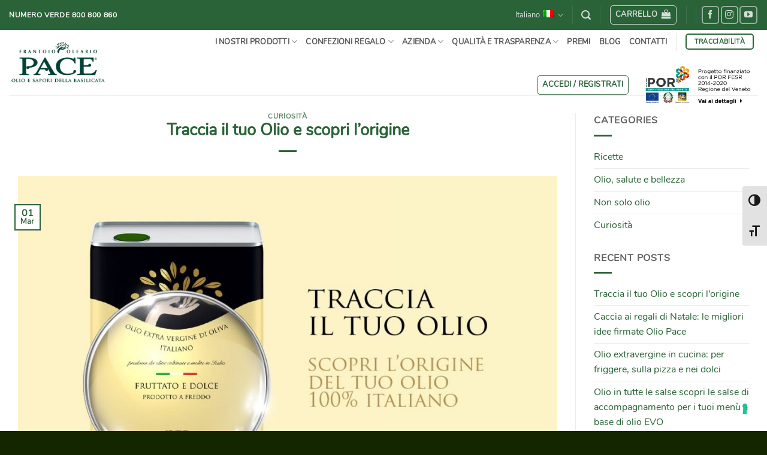

--- FILE ---
content_type: text/html; charset=UTF-8
request_url: https://oliopace.it/traccia-il-tuo-olio-e-scopri-lorigine/
body_size: 20301
content:
<!DOCTYPE html><html lang="it-IT" class="loading-site no-js"><head><meta charset="UTF-8"><link rel="profile" href="http://gmpg.org/xfn/11"><link rel="pingback" href="https://oliopace.it/xmlrpc.php"><style>html{visibility:hidden}</style><link rel="preload" as="style" onload="setTimeout(function(){document.querySelector('html').style.visibility='visible';}, 1);this.onload=null;this.rel='stylesheet'" href="https://oliopace.it/wp-content/cache/fastcache/css/f8c5430250ed8fecb625b69d6156439d.css"><meta name="robots" content="index, follow, max-image-preview:large, max-snippet:-1, max-video-preview:-1"><meta name="viewport" content="width=device-width, initial-scale=1"><title>Traccia il tuo Olio e scopri l'origine - OLIO PACE tracciabilità</title><link rel="canonical" href="https://oliopace.it/traccia-il-tuo-olio-e-scopri-lorigine/"><meta property="og:locale" content="it_IT"><meta property="og:type" content="article"><meta property="og:title" content="Traccia il tuo Olio e scopri l'origine - OLIO PACE tracciabilità"><meta property="og:description" content="Vuoi sapere da dove viene il tuo Olio? Quali caratteristiche ha e come è stato prodotto e controllato? Scansiona il QRCode presente in etichetta  Cercalo sulla retro-etichetta della bottiglia o vicino al tappo della lattina Oppure  Accedi al sito oliopace.it e vai nella sezione tracciabilità; Inserisci il numero di lotto presente sulla tua lattina o [...]"><meta property="og:url" content="https://oliopace.it/traccia-il-tuo-olio-e-scopri-lorigine/"><meta property="og:site_name" content="OLIO PACE"><meta property="article:publisher" content="https://www.facebook.com/frantoiopace"><meta property="article:published_time" content="2023-03-01T13:21:13+00:00"><meta property="article:modified_time" content="2023-03-01T13:22:45+00:00"><meta property="og:image" content="https://oliopace.it/wp-content/uploads/tracciabilita-mail.jpg"><meta property="og:image:width" content="1200"><meta property="og:image:height" content="900"><meta property="og:image:type" content="image/jpeg"><meta name="author" content="adminpace"><meta name="twitter:card" content="summary_large_image"><meta name="twitter:label1" content="Scritto da"><meta name="twitter:data1" content="adminpace"><meta name="twitter:label2" content="Tempo di lettura stimato"><meta name="twitter:data2" content="1 minuto"> <script type="application/ld+json" class="yoast-schema-graph">{"@context":"https://schema.org","@graph":[{"@type":"Article","@id":"https://oliopace.it/traccia-il-tuo-olio-e-scopri-lorigine/#article","isPartOf":{"@id":"https://oliopace.it/traccia-il-tuo-olio-e-scopri-lorigine/"},"author":{"name":"adminpace","@id":"https://oliopace.it/#/schema/person/576a9b212e60cdf116cf0b5f94fe4e8a"},"headline":"Traccia il tuo Olio e scopri l’origine","datePublished":"2023-03-01T13:21:13+00:00","dateModified":"2023-03-01T13:22:45+00:00","mainEntityOfPage":{"@id":"https://oliopace.it/traccia-il-tuo-olio-e-scopri-lorigine/"},"wordCount":120,"publisher":{"@id":"https://oliopace.it/#organization"},"image":{"@id":"https://oliopace.it/traccia-il-tuo-olio-e-scopri-lorigine/#primaryimage"},"thumbnailUrl":"https://oliopace.it/wp-content/uploads/tracciabilita-mail.jpg","articleSection":["Curiosità"],"inLanguage":"it-IT"},{"@type":"WebPage","@id":"https://oliopace.it/traccia-il-tuo-olio-e-scopri-lorigine/","url":"https://oliopace.it/traccia-il-tuo-olio-e-scopri-lorigine/","name":"Traccia il tuo Olio e scopri l'origine - OLIO PACE tracciabilità","isPartOf":{"@id":"https://oliopace.it/#website"},"primaryImageOfPage":{"@id":"https://oliopace.it/traccia-il-tuo-olio-e-scopri-lorigine/#primaryimage"},"image":{"@id":"https://oliopace.it/traccia-il-tuo-olio-e-scopri-lorigine/#primaryimage"},"thumbnailUrl":"https://oliopace.it/wp-content/uploads/tracciabilita-mail.jpg","datePublished":"2023-03-01T13:21:13+00:00","dateModified":"2023-03-01T13:22:45+00:00","inLanguage":"it-IT","potentialAction":[{"@type":"ReadAction","target":["https://oliopace.it/traccia-il-tuo-olio-e-scopri-lorigine/"]}]},{"@type":"ImageObject","inLanguage":"it-IT","@id":"https://oliopace.it/traccia-il-tuo-olio-e-scopri-lorigine/#primaryimage","url":"https://oliopace.it/wp-content/uploads/tracciabilita-mail.jpg","contentUrl":"https://oliopace.it/wp-content/uploads/tracciabilita-mail.jpg","width":1200,"height":900},{"@type":"WebSite","@id":"https://oliopace.it/#website","url":"https://oliopace.it/","name":"OLIO PACE","description":"Olio e sapori della Basilicata","publisher":{"@id":"https://oliopace.it/#organization"},"potentialAction":[{"@type":"SearchAction","target":{"@type":"EntryPoint","urlTemplate":"https://oliopace.it/?s={search_term_string}"},"query-input":{"@type":"PropertyValueSpecification","valueRequired":true,"valueName":"search_term_string"}}],"inLanguage":"it-IT"},{"@type":"Organization","@id":"https://oliopace.it/#organization","name":"OLIO PACE - olio e sapori della Basilicata","url":"https://oliopace.it/","logo":{"@type":"ImageObject","inLanguage":"it-IT","@id":"https://oliopace.it/#/schema/logo/image/","url":"https://oliopace.it/wp-content/uploads/pace_logo01.png","contentUrl":"https://oliopace.it/wp-content/uploads/pace_logo01.png","width":800,"height":369,"caption":"OLIO PACE - olio e sapori della Basilicata"},"image":{"@id":"https://oliopace.it/#/schema/logo/image/"},"sameAs":["https://www.facebook.com/frantoiopace"]},{"@type":"Person","@id":"https://oliopace.it/#/schema/person/576a9b212e60cdf116cf0b5f94fe4e8a","name":"adminpace","image":{"@type":"ImageObject","inLanguage":"it-IT","@id":"https://oliopace.it/#/schema/person/image/","url":"https://secure.gravatar.com/avatar/e13e646d1c74db86c6001c9f35b15316398255bae567a26d115102a891e16caf?s=96&d=mm&r=g","contentUrl":"https://secure.gravatar.com/avatar/e13e646d1c74db86c6001c9f35b15316398255bae567a26d115102a891e16caf?s=96&d=mm&r=g","caption":"adminpace"},"url":"https://oliopace.it/author/adminpace/"}]}</script><link rel="dns-prefetch" href="//cdn.iubenda.com"><link rel="dns-prefetch" href="//fd.cleantalk.org"><link rel="dns-prefetch" href="//capi-automation.s3.us-east-2.amazonaws.com"><link rel="dns-prefetch" href="//www.googletagmanager.com"><link rel="prefetch" href="https://oliopace.it/wp-content/themes/flatsome/assets/js/flatsome.js?ver=e2eddd6c228105dac048"><link rel="prefetch" href="https://oliopace.it/wp-content/themes/flatsome/assets/js/chunk.slider.js?ver=3.20.4"><link rel="prefetch" href="https://oliopace.it/wp-content/themes/flatsome/assets/js/chunk.popups.js?ver=3.20.4"><link rel="prefetch" href="https://oliopace.it/wp-content/themes/flatsome/assets/js/chunk.tooltips.js?ver=3.20.4"><link rel="prefetch" href="https://oliopace.it/wp-content/themes/flatsome/assets/js/woocommerce.js?ver=1c9be63d628ff7c3ff4c"><link rel="alternate" type="application/rss+xml" title="OLIO PACE » Feed" href="https://oliopace.it/feed/"><link rel="alternate" title="oEmbed (JSON)" type="application/json+oembed" href="https://oliopace.it/wp-json/oembed/1.0/embed?url=https%3A%2F%2Foliopace.it%2Ftraccia-il-tuo-olio-e-scopri-lorigine%2F"><link rel="alternate" title="oEmbed (XML)" type="text/xml+oembed" href="https://oliopace.it/wp-json/oembed/1.0/embed?url=https%3A%2F%2Foliopace.it%2Ftraccia-il-tuo-olio-e-scopri-lorigine%2F&format=xml"><link rel="https://api.w.org/" href="https://oliopace.it/wp-json/"><link rel="alternate" title="JSON" type="application/json" href="https://oliopace.it/wp-json/wp/v2/posts/13955"><link rel="EditURI" type="application/rsd+xml" title="RSD" href="https://oliopace.it/xmlrpc.php?rsd"><meta name="generator" content="WordPress 6.9"><meta name="generator" content="WooCommerce 10.4.3"><link rel="shortlink" href="https://oliopace.it/?p=13955"><meta name="generator" content="WPML ver:4.8.6 stt:1,27;"><link rel="alternate" hreflang="it" href="https://oliopace.it/traccia-il-tuo-olio-e-scopri-lorigine/"><link rel="alternate" hreflang="x-default" href="https://oliopace.it/traccia-il-tuo-olio-e-scopri-lorigine/"><meta name="generator" content="Site Kit by Google 1.170.0"><meta name="viewport" content="width=device-width, initial-scale=1.0, maximum-scale=2.0, user-scalable=1"><meta name="google-site-verification" content="zpgpib7RALvTgnmL3NgMvy8AWL_Dv8tt7IdrNTKCezQ"><noscript><style>.woocommerce-product-gallery{opacity:1 !important}</style></noscript><link rel="icon" href="https://oliopace.it/wp-content/uploads/pace_favicon2022.png" sizes="32x32"><link rel="icon" href="https://oliopace.it/wp-content/uploads/pace_favicon2022.png" sizes="192x192"><link rel="apple-touch-icon" href="https://oliopace.it/wp-content/uploads/pace_favicon2022.png"><meta name="msapplication-TileImage" content="https://oliopace.it/wp-content/uploads/pace_favicon2022.png"><noscript><style type="text/css">img.fastcache-lazyload,iframe.fastcache-lazyload{display:none}</style> </noscript> </head><body class="wp-singular post-template-default single single-post postid-13955 single-format-standard wp-theme-flatsome wp-child-theme-flatsome-child theme-flatsome woocommerce-no-js woo-variation-swatches wvs-behavior-hide wvs-theme-flatsome-child wvs-show-label wvs-tooltip lightbox nav-dropdown-has-arrow nav-dropdown-has-shadow nav-dropdown-has-border"><noscript> <iframe src="https://www.googletagmanager.com/ns.html?id=GTM-M32ZTK" height="0" width="0" style="display:none;visibility:hidden"></iframe> </noscript><noscript><p><a target="_blank" href="https://www.iubenda.com/privacy-policy/86918212/cookie-policy">Cookie policy</a></p></noscript><noscript><iframe src="https://www.googletagmanager.com/ns.html?id=GTM-WQ8LHLC" height="0" width="0" style="display:none;visibility:hidden" aria-hidden="true"></iframe></noscript> <a class="skip-link screen-reader-text" href="#main">Salta ai contenuti</a> <div id="wrapper"> <header id="header" class="header header-full-width has-sticky sticky-jump"><div class="header-wrapper"><div id="top-bar" class="header-top nav-dark"><div class="flex-row container"><div class="flex-col hide-for-medium flex-left"><ul class="nav nav-left medium-nav-center nav-small  nav-line"> <li class="html custom html_topbar_right"><strong class="uppercase">NUMERO VERDE 800 800 860</strong></li> </ul> </div><div class="flex-col hide-for-medium flex-center"><ul class="nav nav-center nav-small  nav-line"> </ul> </div><div class="flex-col hide-for-medium flex-right"><ul class="nav top-bar-nav nav-right nav-small  nav-line"> <li class="has-dropdown header-language-dropdown"> <a href="#" class="header-language-dropdown__link nav-top-link" aria-expanded="false" aria-controls="ux-language-dropdown" aria-haspopup="menu"> Italiano <i class="image-icon" aria-hidden="true"><img src="https://oliopace.it/wp-content/plugins/sitepress-multilingual-cms/res/flags/it.png" alt=""></i> <i class="icon-angle-down" aria-hidden="true"></i> </a> <ul id="ux-language-dropdown" class="nav-dropdown nav-dropdown-default" role="menu"> <li class="active"><a href="https://oliopace.it/traccia-il-tuo-olio-e-scopri-lorigine/" hreflang="it" role="menuitem"><i class="icon-image" aria-hidden="true"><img src="https://oliopace.it/wp-content/plugins/sitepress-multilingual-cms/res/flags/it.png" alt=""></i> Italiano</a></li> </ul> </li> <li class="header-divider"><li class="header-search header-search-lightbox has-icon"> <a href="#search-lightbox" class="is-small" aria-label="Cerca" data-open="#search-lightbox" data-focus="input.search-field" role="button" aria-expanded="false" aria-haspopup="dialog" aria-controls="search-lightbox" data-flatsome-role-button><i class="icon-search" aria-hidden="true" style="font-size:16px;"></i></a> <div id="search-lightbox" class="mfp-hide dark text-center"><div class="searchform-wrapper ux-search-box relative is-large"><form role="search" method="get" class="searchform" action="https://oliopace.it/"><div class="flex-row relative"><div class="flex-col flex-grow"> <label class="screen-reader-text" for="woocommerce-product-search-field-0">Cerca:</label> <input type="search" id="woocommerce-product-search-field-0" class="search-field mb-0" placeholder="CERCA" value="" name="s"> <input type="hidden" name="post_type" value="product"> <input type="hidden" name="lang" value="it"> </div><div class="flex-col"> <button type="submit" value="Cerca" class="ux-search-submit submit-button secondary button  icon mb-0" aria-label="Invia"> <i class="icon-search" aria-hidden="true"></i> </button> </div> </div><div class="live-search-results text-left z-top"></div></form></div></div></li> <li class="header-divider"><li class="cart-item has-icon"><div class="header-button"> <a href="https://oliopace.it/carrello/" class="header-cart-link nav-top-link icon button round is-outline is-small off-canvas-toggle" title="Carrello" aria-label="Visualizza carrello" aria-expanded="false" aria-haspopup="dialog" role="button" data-open="#cart-popup" data-class="off-canvas-cart" data-pos="right" aria-controls="cart-popup" data-flatsome-role-button> <span class="header-cart-title"> Carrello </span> <i class="icon-shopping-bag" aria-hidden="true" data-icon-label="0"></i> </a> </div><div id="cart-popup" class="mfp-hide"><div class="cart-popup-inner inner-padding cart-popup-inner--sticky"><div class="cart-popup-title text-center"> <span class="heading-font uppercase">Carrello</span> <div class="is-divider"></div></div><div class="widget_shopping_cart"><div class="widget_shopping_cart_content"><div class="ux-mini-cart-empty flex flex-row-col text-center pt pb"><div class="ux-mini-cart-empty-icon"> <svg aria-hidden="true" xmlns="http://www.w3.org/2000/svg" viewbox="0 0 17 19" style="opacity:.1;height:80px;"> <path d="M8.5 0C6.7 0 5.3 1.2 5.3 2.7v2H2.1c-.3 0-.6.3-.7.7L0 18.2c0 .4.2.8.6.8h15.7c.4 0 .7-.3.7-.7v-.1L15.6 5.4c0-.3-.3-.6-.7-.6h-3.2v-2c0-1.6-1.4-2.8-3.2-2.8zM6.7 2.7c0-.8.8-1.4 1.8-1.4s1.8.6 1.8 1.4v2H6.7v-2zm7.5 3.4 1.3 11.5h-14L2.8 6.1h2.5v1.4c0 .4.3.7.7.7.4 0 .7-.3.7-.7V6.1h3.5v1.4c0 .4.3.7.7.7s.7-.3.7-.7V6.1h2.6z" fill-rule="evenodd" clip-rule="evenodd" fill="currentColor"></path> </svg> </div><p class="woocommerce-mini-cart__empty-message empty">Nessun prodotto nel carrello.</p><p class="return-to-shop"> <a class="button primary wc-backward" href="https://oliopace.it/negozio/"> Ritorna al negozio </a> </p></div></div></div></div></div></li> <li class="header-divider"><li class="header-divider"><li class="html header-social-icons ml-0"><div class="social-icons follow-icons"><a href="https://www.facebook.com/frantoiopace" target="_blank" data-label="Facebook" class="icon button round is-outline tooltip facebook" title="Seguici su Facebook" aria-label="Seguici su Facebook" rel="noopener nofollow"><i class="icon-facebook" aria-hidden="true"></i></a><a href="https://www.instagram.com/oliopace/" target="_blank" data-label="Instagram" class="icon button round is-outline tooltip instagram" title="Seguici su Instagram" aria-label="Seguici su Instagram" rel="noopener nofollow"><i class="icon-instagram" aria-hidden="true"></i></a><a href="https://www.youtube.com/channel/UC-o6xKGw6vPi5sVXNLIizLw" data-label="YouTube" target="_blank" class="icon button round is-outline tooltip youtube" title="Seguici su YouTube" aria-label="Seguici su YouTube" rel="noopener nofollow"><i class="icon-youtube" aria-hidden="true"></i></a></div></li> </ul> </div><div class="flex-col show-for-medium flex-grow"><ul class="nav nav-center nav-small mobile-nav  nav-line"> <li class="html custom html_topbar_right"><strong class="uppercase">NUMERO VERDE 800 800 860</strong></li><li class="has-dropdown header-language-dropdown"> <a href="#" class="header-language-dropdown__link nav-top-link" aria-expanded="false" aria-controls="ux-language-dropdown" aria-haspopup="menu"> Italiano <i class="image-icon" aria-hidden="true"><img data-fastcache-lazyload="1" src="[data-uri]" data-src="https://oliopace.it/wp-content/plugins/sitepress-multilingual-cms/res/flags/it.png" alt=""><noscript><img src="https://oliopace.it/wp-content/plugins/sitepress-multilingual-cms/res/flags/it.png" alt=""></noscript></i> <i class="icon-angle-down" aria-hidden="true"></i> </a> <ul id="ux-language-dropdown" class="nav-dropdown nav-dropdown-default" role="menu"> <li class="active"><a href="https://oliopace.it/traccia-il-tuo-olio-e-scopri-lorigine/" hreflang="it" role="menuitem"><i class="icon-image" aria-hidden="true"><img data-fastcache-lazyload="1" src="[data-uri]" data-src="https://oliopace.it/wp-content/plugins/sitepress-multilingual-cms/res/flags/it.png" alt=""><noscript><img src="https://oliopace.it/wp-content/plugins/sitepress-multilingual-cms/res/flags/it.png" alt=""></noscript></i> Italiano</a></li> </ul> </li> </ul> </div> </div> </div><div id="masthead" class="header-main "><div class="header-inner flex-row container logo-left medium-logo-center" role="navigation"><div id="logo" class="flex-col logo"> <a href="https://oliopace.it/" title="OLIO PACE - Olio e sapori della Basilicata" rel="home"> <img width="800" height="369" src="/wp-content/cache/fastcache/images/171276db160052604b6195389085534295d8e242.webp" class="header_logo header-logo fastcache-lazyload" alt="OLIO PACE"><noscript><img width="800" height="369" src="/wp-content/cache/fastcache/images/171276db160052604b6195389085534295d8e242.webp" class="header_logo header-logo" alt="OLIO PACE"></noscript><img width="800" height="369" src="/wp-content/cache/fastcache/images/171276db160052604b6195389085534295d8e242.webp" class="header-logo-dark fastcache-lazyload" alt="OLIO PACE"><noscript><img width="800" height="369" src="/wp-content/cache/fastcache/images/171276db160052604b6195389085534295d8e242.webp" class="header-logo-dark" alt="OLIO PACE"></noscript></a> </div><div class="flex-col show-for-medium flex-left"><ul class="mobile-nav nav nav-left "> <li class="nav-icon has-icon"><div class="header-button"> <a href="#" class="icon button round is-outline is-small" data-open="#main-menu" data-pos="left" data-bg="main-menu-overlay" role="button" aria-label="Menu" aria-controls="main-menu" aria-expanded="false" aria-haspopup="dialog" data-flatsome-role-button> <i class="icon-menu" aria-hidden="true"></i> </a> </div></li> <li class="header-search header-search-lightbox has-icon"> <a href="#search-lightbox" class="is-small" aria-label="Cerca" data-open="#search-lightbox" data-focus="input.search-field" role="button" aria-expanded="false" aria-haspopup="dialog" aria-controls="search-lightbox" data-flatsome-role-button><i class="icon-search" aria-hidden="true" style="font-size:16px;"></i></a> <div id="search-lightbox" class="mfp-hide dark text-center"><div class="searchform-wrapper ux-search-box relative is-large"><form role="search" method="get" class="searchform" action="https://oliopace.it/"><div class="flex-row relative"><div class="flex-col flex-grow"> <label class="screen-reader-text" for="woocommerce-product-search-field-1">Cerca:</label> <input type="search" id="woocommerce-product-search-field-1" class="search-field mb-0" placeholder="CERCA" value="" name="s"> <input type="hidden" name="post_type" value="product"> <input type="hidden" name="lang" value="it"> </div><div class="flex-col"> <button type="submit" value="Cerca" class="ux-search-submit submit-button secondary button  icon mb-0" aria-label="Invia"> <i class="icon-search" aria-hidden="true"></i> </button> </div> </div><div class="live-search-results text-left z-top"></div></form></div></div></li> </ul> </div><div class="flex-col hide-for-medium flex-left
            flex-grow"><ul class="header-nav header-nav-main nav nav-left  nav-line-grow nav-uppercase"> </ul> </div><div class="flex-col hide-for-medium flex-right"><ul class="header-nav header-nav-main nav nav-right  nav-line-grow nav-uppercase"> <li id="menu-item-73" class="menu-item menu-item-type-post_type menu-item-object-page menu-item-has-children menu-item-73 menu-item-design-default has-dropdown"><a href="https://oliopace.it/negozio/" class="nav-top-link" aria-expanded="false" aria-haspopup="menu">I nostri prodotti<i class="icon-angle-down" aria-hidden="true"></i></a> <ul class="sub-menu nav-dropdown nav-dropdown-default"> <li id="menu-item-309" class="menu-item menu-item-type-taxonomy menu-item-object-product_cat menu-item-309"><a href="https://oliopace.it/categoria-prodotto/oli-extravergine-di-oliva/">Olio Extravergine di Oliva</a></li> <li id="menu-item-308" class="menu-item menu-item-type-taxonomy menu-item-object-product_cat menu-item-308"><a href="https://oliopace.it/categoria-prodotto/oli-di-oliva/">Olio di Oliva</a></li> <li id="menu-item-891" class="menu-item menu-item-type-taxonomy menu-item-object-product_cat menu-item-891"><a href="https://oliopace.it/categoria-prodotto/gran-cucina/" title="Gran Cucina">Linea Gran Gourmet</a></li> <li id="menu-item-305" class="menu-item menu-item-type-taxonomy menu-item-object-product_cat menu-item-305"><a href="https://oliopace.it/categoria-prodotto/cantina/">La Nostra Cantina</a></li> <li id="menu-item-17728" class="menu-item menu-item-type-taxonomy menu-item-object-product_cat menu-item-17728"><a href="https://oliopace.it/categoria-prodotto/dispensa/">Dispensa</a></li> <li id="menu-item-311" class="menu-item menu-item-type-taxonomy menu-item-object-product_cat menu-item-311"><a href="https://oliopace.it/categoria-prodotto/prodotti-della-terra/">Prodotti della Terra</a></li> <li id="menu-item-310" class="menu-item menu-item-type-taxonomy menu-item-object-product_cat menu-item-310"><a href="https://oliopace.it/categoria-prodotto/prodotti-del-mare/">Prodotti del Mare</a></li> <li id="menu-item-306" class="menu-item menu-item-type-taxonomy menu-item-object-product_cat menu-item-306"><a href="https://oliopace.it/categoria-prodotto/le-spalmabili/" title="Le spalmabili">Le creme spalmabili</a></li> <li id="menu-item-9561" class="menu-item menu-item-type-taxonomy menu-item-object-product_cat menu-item-9561"><a href="https://oliopace.it/categoria-prodotto/le-confezioni-speciali/">Le confezioni speciali</a></li> <li id="menu-item-9786" class="menu-item menu-item-type-taxonomy menu-item-object-product_cat menu-item-9786"><a href="https://oliopace.it/categoria-prodotto/le-confezioni-italia/">Le confezioni Italia</a></li> <li id="menu-item-9000" class="menu-item menu-item-type-taxonomy menu-item-object-product_cat menu-item-9000"><a href="https://oliopace.it/categoria-prodotto/le-confezioni-regalo/">Le confezioni regalo</a></li> </ul> </li> <li id="menu-item-16682" class="menu-item menu-item-type-taxonomy menu-item-object-product_cat menu-item-has-children menu-item-16682 menu-item-design-default has-dropdown"><a href="https://oliopace.it/categoria-prodotto/le-confezioni-regalo/" class="nav-top-link" aria-expanded="false" aria-haspopup="menu">Confezioni Regalo<i class="icon-angle-down" aria-hidden="true"></i></a> <ul class="sub-menu nav-dropdown nav-dropdown-default"> <li id="menu-item-16683" class="menu-item menu-item-type-taxonomy menu-item-object-product_cat menu-item-16683"><a href="https://oliopace.it/categoria-prodotto/le-confezioni-regalo/olio/">Olio</a></li> <li id="menu-item-16684" class="menu-item menu-item-type-taxonomy menu-item-object-product_cat menu-item-16684"><a href="https://oliopace.it/categoria-prodotto/le-confezioni-regalo/vino/">Vino</a></li> <li id="menu-item-16685" class="menu-item menu-item-type-taxonomy menu-item-object-product_cat menu-item-16685"><a href="https://oliopace.it/categoria-prodotto/le-confezioni-regalo/regali-dispensa/">Dispensa</a></li> <li id="menu-item-16832" class="menu-item menu-item-type-taxonomy menu-item-object-product_cat menu-item-16832"><a href="https://oliopace.it/categoria-prodotto/le-confezioni-regalo/speciali-regali/">Regali Speciali</a></li> </ul> </li> <li id="menu-item-380" class="menu-item menu-item-type-custom menu-item-object-custom menu-item-has-children menu-item-380 menu-item-design-default has-dropdown"><a href="#" class="nav-top-link" aria-expanded="false" aria-haspopup="menu">Azienda<i class="icon-angle-down" aria-hidden="true"></i></a> <ul class="sub-menu nav-dropdown nav-dropdown-default"> <li id="menu-item-704" class="menu-item menu-item-type-post_type menu-item-object-page menu-item-704"><a href="https://oliopace.it/la-nostra-storia/">La nostra storia</a></li> <li id="menu-item-393" class="menu-item menu-item-type-post_type menu-item-object-page menu-item-393"><a href="https://oliopace.it/il-frantoio/">Il frantoio</a></li> <li id="menu-item-392" class="menu-item menu-item-type-post_type menu-item-object-page menu-item-392"><a href="https://oliopace.it/le-persone/">Le persone</a></li> <li id="menu-item-12952" class="menu-item menu-item-type-post_type menu-item-object-page menu-item-12952"><a href="https://oliopace.it/aiuti-di-stato/">Aiuti di Stato</a></li> </ul> </li> <li id="menu-item-379" class="menu-item menu-item-type-custom menu-item-object-custom menu-item-has-children menu-item-379 menu-item-design-default has-dropdown"><a href="#" class="nav-top-link" aria-expanded="false" aria-haspopup="menu">Qualità e Trasparenza<i class="icon-angle-down" aria-hidden="true"></i></a> <ul class="sub-menu nav-dropdown nav-dropdown-default"> <li id="menu-item-387" class="menu-item menu-item-type-post_type menu-item-object-page menu-item-387"><a href="https://oliopace.it/le-nostre-certificazioni/">Le nostre certificazioni</a></li> <li id="menu-item-386" class="menu-item menu-item-type-post_type menu-item-object-page menu-item-386"><a href="https://oliopace.it/filiera-sicura/">Filiera sicura</a></li> <li id="menu-item-385" class="menu-item menu-item-type-post_type menu-item-object-page menu-item-385"><a href="https://oliopace.it/scopri-letichetta/">Scopri l’etichetta</a></li> </ul> </li> <li id="menu-item-11096" class="menu-item menu-item-type-post_type menu-item-object-page menu-item-11096 menu-item-design-default"><a href="https://oliopace.it/premi-e-riconoscimenti-aurum/" title="Premi e riconoscimenti" class="nav-top-link">PREMI</a></li> <li id="menu-item-1102" class="menu-item menu-item-type-post_type menu-item-object-page menu-item-1102 menu-item-design-default"><a href="https://oliopace.it/blog/" class="nav-top-link">Blog</a></li> <li id="menu-item-200" class="menu-item menu-item-type-post_type menu-item-object-page menu-item-200 menu-item-design-default"><a href="https://oliopace.it/contatti/" class="nav-top-link">Contatti</a></li> <li class="header-divider"><li class="html header-button-2"><div class="header-button"> <a href="http://oliopace.it/ricerca-tracciabilita-prodotto/" class="button primary is-outline is-small" style="border-radius:5px;"> <span>TRACCIABILITÀ</span> </a> </div></li> <li class="account-item has-icon"><div class="header-button"> <a href="https://oliopace.it/mio-account/" class="nav-top-link nav-top-not-logged-in icon button round is-outline is-small icon button round is-outline is-small" title="Accedi" role="button" data-open="#login-form-popup" aria-controls="login-form-popup" aria-expanded="false" aria-haspopup="dialog" data-flatsome-role-button> <span> Accedi / Registrati </span> </a> </div></li> <li class="html custom html_top_right_text"><a href="https://oliopace.it/por/"><img src="/wp-content/cache/fastcache/images/183e6dbd3e891d6c09b818e9898800afef69a914.webp" width="200"></a></li> </ul> </div><div class="flex-col show-for-medium flex-right"><ul class="mobile-nav nav nav-right "> <li class="cart-item has-icon"><div class="header-button"> <a href="https://oliopace.it/carrello/" class="header-cart-link nav-top-link icon button round is-outline is-small off-canvas-toggle" title="Carrello" aria-label="Visualizza carrello" aria-expanded="false" aria-haspopup="dialog" role="button" data-open="#cart-popup" data-class="off-canvas-cart" data-pos="right" aria-controls="cart-popup" data-flatsome-role-button> <i class="icon-shopping-bag" aria-hidden="true" data-icon-label="0"></i> </a> </div></li> <li class="account-item has-icon"><div class="header-button"> <a href="https://oliopace.it/mio-account/" class="account-link-mobile icon button round is-outline is-small" title="Il mio account" aria-label="Il mio account"> <i class="icon-user" aria-hidden="true"></i> </a> </div></li> </ul> </div> </div><div class="container"><div class="top-divider full-width"></div></div></div><div class="header-bg-container fill"><div class="header-bg-image fill"></div><div class="header-bg-color fill"></div></div></div></header> <main id="main" class=""><div id="content" class="blog-wrapper blog-single page-wrapper"><div class="row row-large row-divided "><div class="large-9 col"><article id="post-13955" class="post-13955 post type-post status-publish format-standard has-post-thumbnail hentry category-curiosita"><div class="article-inner "> <header class="entry-header"><div class="entry-header-text entry-header-text-top text-center"><h6 class="entry-category is-xsmall"><a href="https://oliopace.it/category/curiosita/" rel="category tag">Curiosità</a></h6><h1 class="entry-title">Traccia il tuo Olio e scopri l’origine</h1><div class="entry-divider is-divider small"></div></div><div class="entry-image relative"> <a href="https://oliopace.it/traccia-il-tuo-olio-e-scopri-lorigine/"> <img width="1020" height="765" src="/wp-content/cache/fastcache/images/adc4724e7fed1a995fcaad5c4e65a4234e3794f5.webp" class="attachment-large size-large wvs-archive-product-image wp-post-image fastcache-lazyload" alt="" decoding="async" fetchpriority="high" data-fastcache-lazyload="1" srcset="[data-uri]" data-srcset="https://oliopace.it/wp-content/uploads/tracciabilita-mail-1024x768.jpg 1024w, https://oliopace.it/wp-content/uploads/tracciabilita-mail-300x225.jpg 300w, https://oliopace.it/wp-content/uploads/tracciabilita-mail-150x113.jpg 150w, https://oliopace.it/wp-content/uploads/tracciabilita-mail-768x576.jpg 768w, https://oliopace.it/wp-content/uploads/tracciabilita-mail-247x185.jpg 247w, https://oliopace.it/wp-content/uploads/tracciabilita-mail-510x383.jpg 510w, https://oliopace.it/wp-content/uploads/tracciabilita-mail.jpg 1200w" sizes="(max-width: 1020px) 100vw, 1020px"><noscript><img width="1020" height="765" src="/wp-content/cache/fastcache/images/adc4724e7fed1a995fcaad5c4e65a4234e3794f5.webp" class="attachment-large size-large wvs-archive-product-image wp-post-image" alt="" decoding="async" fetchpriority="high" srcset="https://oliopace.it/wp-content/uploads/tracciabilita-mail-1024x768.jpg 1024w, https://oliopace.it/wp-content/uploads/tracciabilita-mail-300x225.jpg 300w, https://oliopace.it/wp-content/uploads/tracciabilita-mail-150x113.jpg 150w, https://oliopace.it/wp-content/uploads/tracciabilita-mail-768x576.jpg 768w, https://oliopace.it/wp-content/uploads/tracciabilita-mail-247x185.jpg 247w, https://oliopace.it/wp-content/uploads/tracciabilita-mail-510x383.jpg 510w, https://oliopace.it/wp-content/uploads/tracciabilita-mail.jpg 1200w" sizes="(max-width: 1020px) 100vw, 1020px"></noscript></a> <div class="badge absolute top post-date badge-outline"><div class="badge-inner"> <span class="post-date-day">01</span><br> <span class="post-date-month is-small">Mar</span> </div></div></div></header><div class="entry-content single-page"><h2>Vuoi sapere da dove viene il tuo Olio?</h2><h3>Quali caratteristiche ha e come è stato prodotto e controllato?</h3><p><span style="font-size: 105%;"><strong>Scansiona il QRCode presente in etichetta </strong></span></p><p><span style="font-size: 105%;"><a href="http://oliopace.it/wp-content/uploads/qr-code-1.png"><img decoding="async" class="alignnone wp-image-13956 fastcache-lazyload" src="http://oliopace.it/wp-content/uploads/qr-code-1-150x150.png" alt="" width="83" height="83" data-fastcache-lazyload="1" srcset="[data-uri]" data-srcset="https://oliopace.it/wp-content/uploads/qr-code-1-150x150.png 150w, https://oliopace.it/wp-content/uploads/qr-code-1-300x300.png 300w, https://oliopace.it/wp-content/uploads/qr-code-1-247x247.png 247w, https://oliopace.it/wp-content/uploads/qr-code-1-510x510.png 510w, https://oliopace.it/wp-content/uploads/qr-code-1-50x50.png 50w, https://oliopace.it/wp-content/uploads/qr-code-1-100x100.png 100w, https://oliopace.it/wp-content/uploads/qr-code-1.png 722w" sizes="(max-width: 83px) 100vw, 83px"><noscript><img decoding="async" class="alignnone wp-image-13956" src="http://oliopace.it/wp-content/uploads/qr-code-1-150x150.png" alt="" width="83" height="83" srcset="https://oliopace.it/wp-content/uploads/qr-code-1-150x150.png 150w, https://oliopace.it/wp-content/uploads/qr-code-1-300x300.png 300w, https://oliopace.it/wp-content/uploads/qr-code-1-247x247.png 247w, https://oliopace.it/wp-content/uploads/qr-code-1-510x510.png 510w, https://oliopace.it/wp-content/uploads/qr-code-1-50x50.png 50w, https://oliopace.it/wp-content/uploads/qr-code-1-100x100.png 100w, https://oliopace.it/wp-content/uploads/qr-code-1.png 722w" sizes="(max-width: 83px) 100vw, 83px"></noscript></a></span></p><p><span style="font-size: 105%;"><em>Cercalo sulla retro-etichetta della bottiglia o vicino al tappo della lattina</em></span></p><p><span style="font-size: 105%;">Oppure </span></p><ul> <li><span style="font-size: 105%;">Accedi al sito oliopace.it e vai nella sezione tracciabilità;</span></li> <li><span style="font-size: 105%;">Inserisci il numero di lotto presente sulla tua lattina o bottiglia;</span></li> <li><span style="font-size: 105%;">Scopri l’origine del tuo olio ed a quali controlli è stato sottoposto.</span></li> </ul><p><span style="font-size: 105%;"><em>Il codice lotto è presente su tutte le bottiglie e lattine a marchio PACE, è composto da 6 cifre ed è preceduto dalla parola “Lotto n.”</em></span></p><p><span style="font-size: 115%;">Dalla pagina di tracciabilità puoi scaricare le informazioni sulla tracciabilità del tuo olio e la dichiarazione di conformità firmata dai Fratelli Pace.</span></p><div class="blog-share text-center"><div class="is-divider medium"></div><div class="social-icons share-icons share-row relative icon-style-outline"><a href="whatsapp://send?text=Traccia%20il%20tuo%20Olio%20e%20scopri%20l%26%238217%3Borigine%20-%20https://oliopace.it/traccia-il-tuo-olio-e-scopri-lorigine/" data-action="share/whatsapp/share" class="icon button circle is-outline tooltip whatsapp show-for-medium" title="Condividi su WhatsApp" aria-label="Condividi su WhatsApp"><i class="icon-whatsapp" aria-hidden="true"></i></a><a href="https://www.facebook.com/sharer.php?u=https://oliopace.it/traccia-il-tuo-olio-e-scopri-lorigine/" data-label="Facebook" onclick="window.open(this.href,this.title,'width=500,height=500,top=300px,left=300px'); return false;" target="_blank" class="icon button circle is-outline tooltip facebook" title="Condividi su Facebook" aria-label="Condividi su Facebook" rel="noopener nofollow"><i class="icon-facebook" aria-hidden="true"></i></a><a href="https://twitter.com/share?url=https://oliopace.it/traccia-il-tuo-olio-e-scopri-lorigine/" onclick="window.open(this.href,this.title,'width=500,height=500,top=300px,left=300px'); return false;" target="_blank" class="icon button circle is-outline tooltip twitter" title="Condividi su Twitter" aria-label="Condividi su Twitter" rel="noopener nofollow"><i class="icon-twitter" aria-hidden="true"></i></a><a href="mailto:?subject=Traccia%20il%20tuo%20Olio%20e%20scopri%20l%26%238217%3Borigine&body=Dai%20un%26%23039%3Bocchiata%3A%20https%3A%2F%2Foliopace.it%2Ftraccia-il-tuo-olio-e-scopri-lorigine%2F" class="icon button circle is-outline tooltip email" title="Invia per email ad un Amico" aria-label="Invia per email ad un Amico" rel="nofollow"><i class="icon-envelop" aria-hidden="true"></i></a><a href="https://pinterest.com/pin/create/button?url=https://oliopace.it/traccia-il-tuo-olio-e-scopri-lorigine/&media=https://oliopace.it/wp-content/uploads/tracciabilita-mail-1024x768.jpg&description=Traccia%20il%20tuo%20Olio%20e%20scopri%20l%26%238217%3Borigine" onclick="window.open(this.href,this.title,'width=500,height=500,top=300px,left=300px'); return false;" target="_blank" class="icon button circle is-outline tooltip pinterest" title="Pin su Pinterest" aria-label="Pin su Pinterest" rel="noopener nofollow"><i class="icon-pinterest" aria-hidden="true"></i></a><a href="https://www.linkedin.com/shareArticle?mini=true&url=https://oliopace.it/traccia-il-tuo-olio-e-scopri-lorigine/&title=Traccia%20il%20tuo%20Olio%20e%20scopri%20l%26%238217%3Borigine" onclick="window.open(this.href,this.title,'width=500,height=500,top=300px,left=300px'); return false;" target="_blank" class="icon button circle is-outline tooltip linkedin" title="Condividi su LinkedIn" aria-label="Condividi su LinkedIn" rel="noopener nofollow"><i class="icon-linkedin" aria-hidden="true"></i></a></div></div></div><footer class="entry-meta text-center"> Questo elemento è stato inserito in <a href="https://oliopace.it/category/curiosita/" rel="category tag">Curiosità</a>. Aggiungilo ai <a href="https://oliopace.it/traccia-il-tuo-olio-e-scopri-lorigine/" title="Collegamento a Traccia il tuo Olio e scopri l’origine" rel="bookmark">segnalibri</a>.	</footer><nav role="navigation" id="nav-below" class="navigation-post"><div class="flex-row next-prev-nav bt bb"><div class="flex-col flex-grow nav-prev text-left"><div class="nav-previous"><a href="https://oliopace.it/caccia-ai-regali-di-natale-le-migliori-idee-firmate-olio-pace/" rel="prev"><span class="hide-for-small"><i class="icon-angle-left" aria-hidden="true"></i></span> Caccia ai regali di Natale: le migliori idee firmate Olio Pace</a></div></div><div class="flex-col flex-grow nav-next text-right"> </div> </div> </nav> </div> </article> </div><div class="post-sidebar large-3 col"><div id="secondary" class="widget-area " role="complementary"><aside id="categories-8" class="widget widget_categories"><span class="widget-title "><span>Categories</span></span><div class="is-divider small"></div><ul> <li class="cat-item cat-item-1"><a href="https://oliopace.it/category/ricette/">Ricette</a> </li> <li class="cat-item cat-item-24"><a href="https://oliopace.it/category/olio-salute-e-bellezza/">Olio, salute e bellezza</a> </li> <li class="cat-item cat-item-88"><a href="https://oliopace.it/category/non-solo-olio/">Non solo olio</a> </li> <li class="cat-item cat-item-89"><a href="https://oliopace.it/category/curiosita/">Curiosità</a> </li> </ul> </aside><aside id="recent-posts-2" class="widget widget_recent_entries"> <span class="widget-title "><span>Recent Posts</span></span><div class="is-divider small"></div><ul> <li> <a href="https://oliopace.it/traccia-il-tuo-olio-e-scopri-lorigine/" aria-current="page">Traccia il tuo Olio e scopri l’origine</a> </li> <li> <a href="https://oliopace.it/caccia-ai-regali-di-natale-le-migliori-idee-firmate-olio-pace/">Caccia ai regali di Natale: le migliori idee firmate Olio Pace</a> </li> <li> <a href="https://oliopace.it/olio-extravergine-in-cucina-per-la-frittura-nella-pizza-nei-dolci/">Olio extravergine in cucina: per friggere, sulla pizza e nei dolci</a> </li> <li> <a href="https://oliopace.it/olio-in-tutte-le-salse-ricette-di-salse-di-accompagnamento/">Olio in tutte le salse scopri le salse di accompagnamento per i tuoi menù a base di olio EVO</a> </li> <li> <a href="https://oliopace.it/nuovo-frantoio-oleario-pace/">Nuovo frantoio oleario Pace a Pietragalla, storia e futuro dell’azienda</a> </li> </ul> </aside></div></div></div></div></main><footer id="footer" class="footer-wrapper"><section class="section dark" id="section_526239140"><div class="section-bg fill"> <img width="1900" height="1475" src="https://oliopace.it/wp-content/uploads/base-footer-olio-pace.png" class="bg attachment- size- wvs-archive-product-image fastcache-lazyload" alt="base-footer-olio-pace" decoding="async" loading="lazy"><noscript><img width="1900" height="1475" src="https://oliopace.it/wp-content/uploads/base-footer-olio-pace.png" class="bg attachment- size- wvs-archive-product-image" alt="base-footer-olio-pace" decoding="async" loading="lazy"></noscript><div class="section-bg-overlay absolute fill"></div></div><div class="section-content relative"><div class="row row-large" id="row-708025433"><div id="col-1590140958" class="col medium-3 small-12 large-3"><div class="col-inner"><h4><strong>OLIO PACE</strong></h4><div class="is-divider divider clearfix" style="margin-top:0.8em;margin-bottom:0.8em;max-width:500px;height:1px;background-color:rgb(255, 255, 255);"></div><p>Il Frantoio Oleario F.lli Pace nasce in Basilicata, terra dalla natura incontaminata in cui le tradizioni si sono conservate nel tempo come un tesoro, restando autentiche. Nel lontano 1970 Vincenzo Pace decise di dare respiro commerciale a un’antica passione: la produzione del “suo” olio.</p></div></div><div id="col-1210042262" class="col medium-3 small-12 large-3"><div class="col-inner"><h4><strong>CONTATTI</strong></h4><div class="is-divider divider clearfix" style="margin-top:0.8em;margin-bottom:0.8em;max-width:500px;height:1px;background-color:rgb(255, 255, 255);"></div><p><span style="font-size: 95%;">Via Austria 1 - 85016<br>
Pietragalla (Potenza) Italy</span></p><p><a href="tel:0971644111">Contattaci subito: 0971644111</a><br> <span style="font-size: 95%;">Email: <a href="mailto:info@oliopace.it">info@oliopace.it</a></span></p><p><a href="callto:800800860"><strong>NUMERO VERDE 800 800 860</strong></a></p><div class="social-icons follow-icons" style="font-size:146%"><a href="https://www.facebook.com/frantoiopace" target="_blank" data-label="Facebook" class="icon plain tooltip facebook" title="Seguici su Facebook" aria-label="Seguici su Facebook" rel="noopener nofollow"><i class="icon-facebook" aria-hidden="true"></i></a><a href="https://www.instagram.com/oliopace/" target="_blank" data-label="Instagram" class="icon plain tooltip instagram" title="Seguici su Instagram" aria-label="Seguici su Instagram" rel="noopener nofollow"><i class="icon-instagram" aria-hidden="true"></i></a><a href="https://www.youtube.com/channel/UC-o6xKGw6vPi5sVXNLIizLw" data-label="YouTube" target="_blank" class="icon plain tooltip youtube" title="Seguici su YouTube" aria-label="Seguici su YouTube" rel="noopener nofollow"><i class="icon-youtube" aria-hidden="true"></i></a></div></div></div><div id="col-148851528" class="col medium-3 small-12 large-3"><div class="col-inner"><h4><strong>INFORMAZIONI</strong></h4><div class="is-divider divider clearfix" style="margin-top:0.8em;margin-bottom:0.8em;max-width:500px;height:1px;background-color:rgb(255, 255, 255);"></div> <a href="https://www.iubenda.com/privacy-policy/86918212" class="iubenda-white iubenda-noiframe iubenda-embed iubenda-noiframe " title="Privacy Policy ">Privacy Policy</a> <br><a href="https://www.iubenda.com/privacy-policy/86918212/cookie-policy" class="iubenda-white iubenda-noiframe iubenda-embed iubenda-noiframe " title="Cookie Policy ">Cookie Policy</a> <br><a href="https://www.iubenda.com/termini-e-condizioni/86918212" class="iubenda-white iubenda-noiframe iubenda-embed iubenda-noiframe " title="Termini e Condizioni ">Termini e Condizioni</a> <p><span style="font-size: 95%;"><a href="https://oliopace.it/lavora-con-noi/">Lavora con noi</a><br></span><span style="font-size: 95%;"><a href="https://oliopace.it/aiuti-di-stato">Aiuti di Stato</a></span></p></div></div><div id="col-1771435265" class="col medium-3 small-12 large-3"><div class="col-inner"><h4><strong>IL MIO ACCOUNT</strong></h4><div class="is-divider divider clearfix" style="margin-top:0.8em;margin-bottom:0.8em;max-width:500px;height:1px;background-color:rgb(255, 255, 255);"></div><p><a href="https://oliopace.it/mio-account/"><span style="font-size: 95%;">I miei ordini</span><span style="font-size: 95%;"><br> </span></a><span style="font-size: 95%;"><a href="https://oliopace.it/mio-account/">I miei indirizzi</a><br> </span><a href="https://oliopace.it/mio-account/"><span style="font-size: 95%;">Le mie informazioni personali</span></a><span style="font-size: 95%;"><br> <a href="https://oliopace.it/faq/">FAQ</a><br> </span></p></div></div></div></div></section><div class="absolute-footer dark medium-text-center small-text-center"><div class="container clearfix"><div class="footer-secondary pull-right"><div class="payment-icons inline-block" role="group" aria-label="Payment icons"><div class="payment-icon"><svg aria-hidden="true" version="1.1" xmlns="http://www.w3.org/2000/svg" xmlns:xlink="http://www.w3.org/1999/xlink" viewbox="0 0 64 32"> <path d="M10.781 7.688c-0.251-1.283-1.219-1.688-2.344-1.688h-8.376l-0.061 0.405c5.749 1.469 10.469 4.595 12.595 10.501l-1.813-9.219zM13.125 19.688l-0.531-2.781c-1.096-2.907-3.752-5.594-6.752-6.813l4.219 15.939h5.469l8.157-20.032h-5.501l-5.062 13.688zM27.72 26.061l3.248-20.061h-5.187l-3.251 20.061h5.189zM41.875 5.656c-5.125 0-8.717 2.72-8.749 6.624-0.032 2.877 2.563 4.469 4.531 5.439 2.032 0.968 2.688 1.624 2.688 2.499 0 1.344-1.624 1.939-3.093 1.939-2.093 0-3.219-0.251-4.875-1.032l-0.688-0.344-0.719 4.499c1.219 0.563 3.437 1.064 5.781 1.064 5.437 0.032 8.97-2.688 9.032-6.843 0-2.282-1.405-4-4.376-5.439-1.811-0.904-2.904-1.563-2.904-2.499 0-0.843 0.936-1.72 2.968-1.72 1.688-0.029 2.936 0.314 3.875 0.752l0.469 0.248 0.717-4.344c-1.032-0.406-2.656-0.844-4.656-0.844zM55.813 6c-1.251 0-2.189 0.376-2.72 1.688l-7.688 18.374h5.437c0.877-2.467 1.096-3 1.096-3 0.592 0 5.875 0 6.624 0 0 0 0.157 0.688 0.624 3h4.813l-4.187-20.061h-4zM53.405 18.938c0 0 0.437-1.157 2.064-5.594-0.032 0.032 0.437-1.157 0.688-1.907l0.374 1.72c0.968 4.781 1.189 5.781 1.189 5.781-0.813 0-3.283 0-4.315 0z"></path> </svg> <span class="screen-reader-text">Visa</span></div><div class="payment-icon"><svg aria-hidden="true" version="1.1" xmlns="http://www.w3.org/2000/svg" xmlns:xlink="http://www.w3.org/1999/xlink" viewbox="0 0 64 32"> <path d="M35.255 12.078h-2.396c-0.229 0-0.444 0.114-0.572 0.303l-3.306 4.868-1.4-4.678c-0.088-0.292-0.358-0.493-0.663-0.493h-2.355c-0.284 0-0.485 0.28-0.393 0.548l2.638 7.745-2.481 3.501c-0.195 0.275 0.002 0.655 0.339 0.655h2.394c0.227 0 0.439-0.111 0.569-0.297l7.968-11.501c0.191-0.275-0.006-0.652-0.341-0.652zM19.237 16.718c-0.23 1.362-1.311 2.276-2.691 2.276-0.691 0-1.245-0.223-1.601-0.644-0.353-0.417-0.485-1.012-0.374-1.674 0.214-1.35 1.313-2.294 2.671-2.294 0.677 0 1.227 0.225 1.589 0.65 0.365 0.428 0.509 1.027 0.404 1.686zM22.559 12.078h-2.384c-0.204 0-0.378 0.148-0.41 0.351l-0.104 0.666-0.166-0.241c-0.517-0.749-1.667-1-2.817-1-2.634 0-4.883 1.996-5.321 4.796-0.228 1.396 0.095 2.731 0.888 3.662 0.727 0.856 1.765 1.212 3.002 1.212 2.123 0 3.3-1.363 3.3-1.363l-0.106 0.662c-0.040 0.252 0.155 0.479 0.41 0.479h2.147c0.341 0 0.63-0.247 0.684-0.584l1.289-8.161c0.040-0.251-0.155-0.479-0.41-0.479zM8.254 12.135c-0.272 1.787-1.636 1.787-2.957 1.787h-0.751l0.527-3.336c0.031-0.202 0.205-0.35 0.41-0.35h0.345c0.899 0 1.747 0 2.185 0.511 0.262 0.307 0.341 0.761 0.242 1.388zM7.68 7.473h-4.979c-0.341 0-0.63 0.248-0.684 0.584l-2.013 12.765c-0.040 0.252 0.155 0.479 0.41 0.479h2.378c0.34 0 0.63-0.248 0.683-0.584l0.543-3.444c0.053-0.337 0.343-0.584 0.683-0.584h1.575c3.279 0 5.172-1.587 5.666-4.732 0.223-1.375 0.009-2.456-0.635-3.212-0.707-0.832-1.962-1.272-3.628-1.272zM60.876 7.823l-2.043 12.998c-0.040 0.252 0.155 0.479 0.41 0.479h2.055c0.34 0 0.63-0.248 0.683-0.584l2.015-12.765c0.040-0.252-0.155-0.479-0.41-0.479h-2.299c-0.205 0.001-0.379 0.148-0.41 0.351zM54.744 16.718c-0.23 1.362-1.311 2.276-2.691 2.276-0.691 0-1.245-0.223-1.601-0.644-0.353-0.417-0.485-1.012-0.374-1.674 0.214-1.35 1.313-2.294 2.671-2.294 0.677 0 1.227 0.225 1.589 0.65 0.365 0.428 0.509 1.027 0.404 1.686zM58.066 12.078h-2.384c-0.204 0-0.378 0.148-0.41 0.351l-0.104 0.666-0.167-0.241c-0.516-0.749-1.667-1-2.816-1-2.634 0-4.883 1.996-5.321 4.796-0.228 1.396 0.095 2.731 0.888 3.662 0.727 0.856 1.765 1.212 3.002 1.212 2.123 0 3.3-1.363 3.3-1.363l-0.106 0.662c-0.040 0.252 0.155 0.479 0.41 0.479h2.147c0.341 0 0.63-0.247 0.684-0.584l1.289-8.161c0.040-0.252-0.156-0.479-0.41-0.479zM43.761 12.135c-0.272 1.787-1.636 1.787-2.957 1.787h-0.751l0.527-3.336c0.031-0.202 0.205-0.35 0.41-0.35h0.345c0.899 0 1.747 0 2.185 0.511 0.261 0.307 0.34 0.761 0.241 1.388zM43.187 7.473h-4.979c-0.341 0-0.63 0.248-0.684 0.584l-2.013 12.765c-0.040 0.252 0.156 0.479 0.41 0.479h2.554c0.238 0 0.441-0.173 0.478-0.408l0.572-3.619c0.053-0.337 0.343-0.584 0.683-0.584h1.575c3.279 0 5.172-1.587 5.666-4.732 0.223-1.375 0.009-2.456-0.635-3.212-0.707-0.832-1.962-1.272-3.627-1.272z"></path> </svg> <span class="screen-reader-text">PayPal</span></div><div class="payment-icon"><svg aria-hidden="true" version="1.1" xmlns="http://www.w3.org/2000/svg" xmlns:xlink="http://www.w3.org/1999/xlink" viewbox="0 0 64 32"> <path d="M7.114 14.656c-1.375-0.5-2.125-0.906-2.125-1.531 0-0.531 0.437-0.812 1.188-0.812 1.437 0 2.875 0.531 3.875 1.031l0.563-3.5c-0.781-0.375-2.406-1-4.656-1-1.594 0-2.906 0.406-3.844 1.188-1 0.812-1.5 2-1.5 3.406 0 2.563 1.563 3.688 4.125 4.594 1.625 0.594 2.188 1 2.188 1.656 0 0.625-0.531 0.969-1.5 0.969-1.188 0-3.156-0.594-4.437-1.343l-0.563 3.531c1.094 0.625 3.125 1.281 5.25 1.281 1.688 0 3.063-0.406 4.031-1.157 1.063-0.843 1.594-2.062 1.594-3.656-0.001-2.625-1.595-3.719-4.188-4.657zM21.114 9.125h-3v-4.219l-4.031 0.656-0.563 3.563-1.437 0.25-0.531 3.219h1.937v6.844c0 1.781 0.469 3 1.375 3.75 0.781 0.625 1.907 0.938 3.469 0.938 1.219 0 1.937-0.219 2.468-0.344v-3.688c-0.282 0.063-0.938 0.22-1.375 0.22-0.906 0-1.313-0.5-1.313-1.563v-6.156h2.406l0.595-3.469zM30.396 9.031c-0.313-0.062-0.594-0.093-0.876-0.093-1.312 0-2.374 0.687-2.781 1.937l-0.313-1.75h-4.093v14.719h4.687v-9.563c0.594-0.719 1.437-0.968 2.563-0.968 0.25 0 0.5 0 0.812 0.062v-4.344zM33.895 2.719c-1.375 0-2.468 1.094-2.468 2.469s1.094 2.5 2.468 2.5 2.469-1.124 2.469-2.5-1.094-2.469-2.469-2.469zM36.239 23.844v-14.719h-4.687v14.719h4.687zM49.583 10.468c-0.843-1.094-2-1.625-3.469-1.625-1.343 0-2.531 0.563-3.656 1.75l-0.25-1.469h-4.125v20.155l4.688-0.781v-4.719c0.719 0.219 1.469 0.344 2.125 0.344 1.157 0 2.876-0.313 4.188-1.75 1.281-1.375 1.907-3.5 1.907-6.313 0-2.499-0.469-4.405-1.407-5.593zM45.677 19.532c-0.375 0.687-0.969 1.094-1.625 1.094-0.468 0-0.906-0.093-1.281-0.281v-7c0.812-0.844 1.531-0.938 1.781-0.938 1.188 0 1.781 1.313 1.781 3.812 0.001 1.437-0.219 2.531-0.656 3.313zM62.927 10.843c-1.032-1.312-2.563-2-4.501-2-4 0-6.468 2.938-6.468 7.688 0 2.625 0.656 4.625 1.968 5.875 1.157 1.157 2.844 1.719 5.032 1.719 2 0 3.844-0.469 5-1.251l-0.501-3.219c-1.157 0.625-2.5 0.969-4 0.969-0.906 0-1.532-0.188-1.969-0.594-0.5-0.406-0.781-1.094-0.875-2.062h7.75c0.031-0.219 0.062-1.281 0.062-1.625 0.001-2.344-0.5-4.188-1.499-5.5zM56.583 15.094c0.125-2.093 0.687-3.062 1.75-3.062s1.625 1 1.687 3.062h-3.437z"></path> </svg> <span class="screen-reader-text">Stripe</span></div><div class="payment-icon"><svg aria-hidden="true" viewbox="0 0 64 32" xmlns="http://www.w3.org/2000/svg"> <path d="M18.4306 31.9299V29.8062C18.4306 28.9938 17.9382 28.4618 17.0929 28.4618C16.6703 28.4618 16.2107 28.6021 15.8948 29.0639C15.6486 28.6763 15.2957 28.4618 14.7663 28.4618C14.4135 28.4618 14.0606 28.5691 13.7816 28.9567V28.532H13.043V31.9299H13.7816V30.0536C13.7816 29.4515 14.0975 29.167 14.5899 29.167C15.0823 29.167 15.3285 29.4845 15.3285 30.0536V31.9299H16.0671V30.0536C16.0671 29.4515 16.42 29.167 16.8754 29.167C17.3678 29.167 17.614 29.4845 17.614 30.0536V31.9299H18.4306ZM29.3863 28.532H28.1882V27.5051H27.4496V28.532H26.7808V29.2041H27.4496V30.7629C27.4496 31.5423 27.7655 32 28.6108 32C28.9268 32 29.2797 31.8928 29.5259 31.7526L29.3125 31.1134C29.0991 31.2536 28.8529 31.2907 28.6765 31.2907C28.3236 31.2907 28.1841 31.0763 28.1841 30.7258V29.2041H29.3822V28.532H29.3863ZM35.6562 28.4577C35.2335 28.4577 34.9504 28.6722 34.774 28.9526V28.5278H34.0354V31.9258H34.774V30.0124C34.774 29.4474 35.0202 29.1258 35.4797 29.1258C35.6192 29.1258 35.7957 29.1629 35.9393 29.1959L36.1527 28.4866C36.0049 28.4577 35.7957 28.4577 35.6562 28.4577ZM26.1817 28.8124C25.8288 28.5649 25.3364 28.4577 24.8071 28.4577C23.9618 28.4577 23.3997 28.8825 23.3997 29.5546C23.3997 30.1196 23.8223 30.4412 24.5609 30.5443L24.9138 30.5814C25.2995 30.6515 25.5128 30.7588 25.5128 30.9361C25.5128 31.1835 25.2297 31.3608 24.7373 31.3608C24.2449 31.3608 23.8551 31.1835 23.6089 31.0062L23.256 31.5711C23.6417 31.8557 24.1711 31.9959 24.7004 31.9959C25.6852 31.9959 26.2514 31.534 26.2514 30.899C26.2514 30.2969 25.7919 29.9794 25.0902 29.8722L24.7373 29.835C24.4214 29.7979 24.1752 29.7278 24.1752 29.5175C24.1752 29.2701 24.4214 29.1299 24.8112 29.1299C25.2338 29.1299 25.6565 29.3072 25.8698 29.4144L26.1817 28.8124ZM45.8323 28.4577C45.4097 28.4577 45.1265 28.6722 44.9501 28.9526V28.5278H44.2115V31.9258H44.9501V30.0124C44.9501 29.4474 45.1963 29.1258 45.6559 29.1258C45.7954 29.1258 45.9718 29.1629 46.1154 29.1959L46.3288 28.4948C46.1852 28.4577 45.9759 28.4577 45.8323 28.4577ZM36.3948 30.2309C36.3948 31.2577 37.1005 32 38.192 32C38.6844 32 39.0373 31.8928 39.3901 31.6124L39.0373 31.0103C38.7541 31.2247 38.4751 31.3278 38.1551 31.3278C37.556 31.3278 37.1333 30.9031 37.1333 30.2309C37.1333 29.5917 37.556 29.167 38.1551 29.134C38.471 29.134 38.7541 29.2412 39.0373 29.4515L39.3901 28.8495C39.0373 28.5649 38.6844 28.4618 38.192 28.4618C37.1005 28.4577 36.3948 29.2041 36.3948 30.2309ZM43.2267 30.2309V28.532H42.4881V28.9567C42.2419 28.6392 41.889 28.4618 41.4295 28.4618C40.4775 28.4618 39.7389 29.2041 39.7389 30.2309C39.7389 31.2577 40.4775 32 41.4295 32C41.9219 32 42.2748 31.8227 42.4881 31.5051V31.9299H43.2267V30.2309ZM40.5144 30.2309C40.5144 29.6289 40.9002 29.134 41.5362 29.134C42.1352 29.134 42.5579 29.5959 42.5579 30.2309C42.5579 30.833 42.1352 31.3278 41.5362 31.3278C40.9043 31.2907 40.5144 30.8289 40.5144 30.2309ZM31.676 28.4577C30.6912 28.4577 29.9854 29.167 29.9854 30.2268C29.9854 31.2907 30.6912 31.9959 31.7129 31.9959C32.2053 31.9959 32.6977 31.8557 33.0875 31.534L32.7346 31.0021C32.4515 31.2165 32.0986 31.3567 31.7498 31.3567C31.2903 31.3567 30.8348 31.1423 30.7281 30.5443H33.227C33.227 30.4371 33.227 30.367 33.227 30.2598C33.2598 29.167 32.6238 28.4577 31.676 28.4577ZM31.676 29.0969C32.1355 29.0969 32.4515 29.3814 32.5213 29.9093H30.7609C30.8307 29.4515 31.1467 29.0969 31.676 29.0969ZM50.0259 30.2309V27.1876H49.2873V28.9567C49.0411 28.6392 48.6882 28.4618 48.2286 28.4618C47.2767 28.4618 46.5381 29.2041 46.5381 30.2309C46.5381 31.2577 47.2767 32 48.2286 32C48.721 32 49.0739 31.8227 49.2873 31.5051V31.9299H50.0259V30.2309ZM47.3136 30.2309C47.3136 29.6289 47.6993 29.134 48.3353 29.134C48.9344 29.134 49.357 29.5959 49.357 30.2309C49.357 30.833 48.9344 31.3278 48.3353 31.3278C47.6993 31.2907 47.3136 30.8289 47.3136 30.2309ZM22.5872 30.2309V28.532H21.8486V28.9567C21.6024 28.6392 21.2495 28.4618 20.79 28.4618C19.838 28.4618 19.0994 29.2041 19.0994 30.2309C19.0994 31.2577 19.838 32 20.79 32C21.2824 32 21.6352 31.8227 21.8486 31.5051V31.9299H22.5872V30.2309ZM19.8421 30.2309C19.8421 29.6289 20.2278 29.134 20.8638 29.134C21.4629 29.134 21.8855 29.5959 21.8855 30.2309C21.8855 30.833 21.4629 31.3278 20.8638 31.3278C20.2278 31.2907 19.8421 30.8289 19.8421 30.2309Z"></path> <path d="M26.6745 12.7423C26.6745 8.67216 28.5785 5.05979 31.5 2.72577C29.3499 1.0268 26.6376 0 23.6791 0C16.6707 0 11 5.69897 11 12.7423C11 19.7856 16.6707 25.4845 23.6791 25.4845C26.6376 25.4845 29.3499 24.4577 31.5 22.7588C28.5744 20.4577 26.6745 16.8124 26.6745 12.7423Z"></path> <path d="M31.5 2.72577C34.4215 5.05979 36.3255 8.67216 36.3255 12.7423C36.3255 16.8124 34.4585 20.4206 31.5 22.7588L25.9355 22.7588V2.72577L31.5 2.72577Z" fill-opacity="0.6"></path> <path d="M52 12.7423C52 19.7856 46.3293 25.4845 39.3209 25.4845C36.3624 25.4845 33.6501 24.4577 31.5 22.7588C34.4585 20.4206 36.3255 16.8124 36.3255 12.7423C36.3255 8.67216 34.4215 5.05979 31.5 2.72577C33.646 1.0268 36.3583 0 39.3168 0C46.3293 0 52 5.73608 52 12.7423Z" fill-opacity="0.4"></path> </svg> <span class="screen-reader-text">MasterCard</span></div><div class="payment-icon"><svg aria-hidden="true" version="1.1" xmlns="http://www.w3.org/2000/svg" xmlns:xlink="http://www.w3.org/1999/xlink" viewbox="0 0 64 32"> <path d="M13.043 8.356c-0.46 0-0.873 0.138-1.24 0.413s-0.662 0.681-0.885 1.217c-0.223 0.536-0.334 1.112-0.334 1.727 0 0.568 0.119 0.99 0.358 1.265s0.619 0.413 1.141 0.413c0.508 0 1.096-0.131 1.765-0.393v1.327c-0.693 0.262-1.389 0.393-2.089 0.393-0.884 0-1.572-0.254-2.063-0.763s-0.736-1.229-0.736-2.161c0-0.892 0.181-1.712 0.543-2.462s0.846-1.32 1.452-1.709 1.302-0.584 2.089-0.584c0.435 0 0.822 0.038 1.159 0.115s0.7 0.217 1.086 0.421l-0.616 1.276c-0.369-0.201-0.673-0.333-0.914-0.398s-0.478-0.097-0.715-0.097zM19.524 12.842h-2.47l-0.898 1.776h-1.671l3.999-7.491h1.948l0.767 7.491h-1.551l-0.125-1.776zM19.446 11.515l-0.136-1.786c-0.035-0.445-0.052-0.876-0.052-1.291v-0.184c-0.153 0.408-0.343 0.84-0.569 1.296l-0.982 1.965h1.739zM27.049 12.413c0 0.711-0.257 1.273-0.773 1.686s-1.213 0.62-2.094 0.62c-0.769 0-1.389-0.153-1.859-0.46v-1.398c0.672 0.367 1.295 0.551 1.869 0.551 0.39 0 0.694-0.072 0.914-0.217s0.329-0.343 0.329-0.595c0-0.147-0.024-0.275-0.070-0.385s-0.114-0.214-0.201-0.309c-0.087-0.095-0.303-0.269-0.648-0.52-0.481-0.337-0.818-0.67-1.013-1s-0.293-0.685-0.293-1.066c0-0.439 0.108-0.831 0.324-1.176s0.523-0.614 0.922-0.806 0.857-0.288 1.376-0.288c0.755 0 1.446 0.168 2.073 0.505l-0.569 1.189c-0.543-0.252-1.044-0.378-1.504-0.378-0.289 0-0.525 0.077-0.71 0.23s-0.276 0.355-0.276 0.607c0 0.207 0.058 0.389 0.172 0.543s0.372 0.36 0.773 0.615c0.421 0.272 0.736 0.572 0.945 0.9s0.313 0.712 0.313 1.151zM33.969 14.618h-1.597l0.7-3.22h-2.46l-0.7 3.22h-1.592l1.613-7.46h1.597l-0.632 2.924h2.459l0.632-2.924h1.592l-1.613 7.46zM46.319 9.831c0 0.963-0.172 1.824-0.517 2.585s-0.816 1.334-1.415 1.722c-0.598 0.388-1.288 0.582-2.067 0.582-0.891 0-1.587-0.251-2.086-0.753s-0.749-1.198-0.749-2.090c0-0.902 0.172-1.731 0.517-2.488s0.82-1.338 1.425-1.743c0.605-0.405 1.306-0.607 2.099-0.607 0.888 0 1.575 0.245 2.063 0.735s0.73 1.176 0.73 2.056zM43.395 8.356c-0.421 0-0.808 0.155-1.159 0.467s-0.627 0.739-0.828 1.283-0.3 1.135-0.3 1.771c0 0.5 0.116 0.877 0.348 1.133s0.558 0.383 0.979 0.383 0.805-0.148 1.151-0.444c0.346-0.296 0.617-0.714 0.812-1.255s0.292-1.148 0.292-1.822c0-0.483-0.113-0.856-0.339-1.12-0.227-0.264-0.546-0.396-0.957-0.396zM53.427 14.618h-1.786l-1.859-5.644h-0.031l-0.021 0.163c-0.111 0.735-0.227 1.391-0.344 1.97l-0.757 3.511h-1.436l1.613-7.46h1.864l1.775 5.496h0.021c0.042-0.259 0.109-0.628 0.203-1.107s0.407-1.942 0.94-4.388h1.43l-1.613 7.461zM13.296 20.185c0 0.98-0.177 1.832-0.532 2.556s-0.868 1.274-1.539 1.652c-0.672 0.379-1.464 0.568-2.376 0.568h-2.449l1.678-7.68h2.15c0.977 0 1.733 0.25 2.267 0.751s0.801 1.219 0.801 2.154zM8.925 23.615c0.536 0 1.003-0.133 1.401-0.399s0.71-0.657 0.934-1.174c0.225-0.517 0.337-1.108 0.337-1.773 0-0.54-0.131-0.95-0.394-1.232s-0.64-0.423-1.132-0.423h-0.624l-1.097 5.001h0.575zM18.64 24.96h-4.436l1.678-7.68h4.442l-0.293 1.334h-2.78l-0.364 1.686h2.59l-0.299 1.334h-2.59l-0.435 1.98h2.78l-0.293 1.345zM20.509 24.96l1.678-7.68h1.661l-1.39 6.335h2.78l-0.294 1.345h-4.436zM26.547 24.96l1.694-7.68h1.656l-1.694 7.68h-1.656zM33.021 23.389c0.282-0.774 0.481-1.27 0.597-1.487l2.346-4.623h1.716l-4.061 7.68h-1.814l-0.689-7.68h1.602l0.277 4.623c0.015 0.157 0.022 0.39 0.022 0.699-0.007 0.361-0.018 0.623-0.033 0.788h0.038zM41.678 24.96h-4.437l1.678-7.68h4.442l-0.293 1.334h-2.78l-0.364 1.686h2.59l-0.299 1.334h-2.59l-0.435 1.98h2.78l-0.293 1.345zM45.849 22.013l-0.646 2.947h-1.656l1.678-7.68h1.949c0.858 0 1.502 0.179 1.933 0.536s0.646 0.881 0.646 1.571c0 0.554-0.15 1.029-0.451 1.426s-0.733 0.692-1.298 0.885l1.417 3.263h-1.803l-1.124-2.947h-0.646zM46.137 20.689h0.424c0.474 0 0.843-0.1 1.108-0.3s0.396-0.504 0.396-0.914c0-0.287-0.086-0.502-0.258-0.646s-0.442-0.216-0.812-0.216h-0.402l-0.456 2.076zM53.712 20.39l2.031-3.11h1.857l-3.355 4.744-0.646 2.936h-1.645l0.646-2.936-1.281-4.744h1.694l0.7 3.11z"></path> </svg> <span class="screen-reader-text">Cash On Delivery</span></div></div></div><div class="footer-primary pull-left"><div class="copyright-footer"> Copyright 2026 © <strong>Frantoio Oleario F.lli Pace</strong> </div></div></div></div><button type="button" id="top-link" class="back-to-top button icon invert plain fixed bottom z-1 is-outline circle left hide-for-medium" aria-label="Torna in cima"><i class="icon-angle-up" aria-hidden="true"></i></button> </footer> </div><div id="spoki-shadowed-fixed-button" class="spoki-shadowed-button"><div id="spoki-fixed-btn" class="  " style="right:16px;bottom:16px;"><div id="spoki-chat-preview" class="hidden" style='bottom:50px;background-image: url("https://oliopace.it/wp-content/plugins/spoki/assets/images/wa-background.jpeg")'><div class="spoki-chat-preview-chat-message">Chatta con noi su whatsapp</div><div id="spoki-chat-preview-footer"><form method="get" target="_blank" action="https://api.spoki.com/fw/"><input type="hidden" name="phone" value="+393783053488"><input type="hidden" name="furl" value="https://oliopace.it"><input type="hidden" name="type" value="1"><input id="spoki-chat-preview-message" type="text" name="text" value=""><button id="spoki-chat-preview-send" type="submit"><svg xmlns="http://www.w3.org/2000/svg" viewbox="0 0 24 24" width="24" height="24"><path fill="currentColor" d="M1.101 21.757L23.8 12.028 1.101 2.3l.011 7.912 13.623 1.816-13.623 1.817-.011 7.912z"></path></svg></button></form></div></div><div class="spoki-fixed-btn-label " style="display:none;right:62px;font-size:16px;color:#333333;background-color:#ffffff;border-radius:10px;">Chatta con noi 👋</div><a id="spoki-chat-link" style="background-color:#23d366;border-radius:50%;height:50px;width:50px;" href="https://api.spoki.com/fw/?type=1&phone=+393783053488&text=&furl=https://oliopace.it" target="_blank" rel="nofollow"> <svg version="1.1" id="Livello_1" xmlns="http://www.w3.org/2000/svg" xmlns:xlink="http://www.w3.org/1999/xlink" x="0px" y="0px" viewbox="0 0 682 682" style="enable-background:new 0 0 682 682;height:50px;width:50px;" xml:space="preserve"> <path class="st0" d="M567.2,113.9C507.3,54,427.8,21,343,21C168.4,21,26.3,163.1,26.2,337.8c0,55.8,14.6,110.3,42.3,158.4
L23.6,660.4l168-44.1c46.3,25.2,98.4,38.5,151.4,38.6h0.1c174.6,0,316.8-142.1,316.8-316.8C659.9,253.4,627,173.8,567.2,113.9z
M343,601.4h-0.1c-47.3,0-93.6-12.7-134-36.7l-9.6-5.7l-99.7,26.1l26.6-97.2l-6.3-10C93.6,436,79.7,387.6,79.7,337.8
C79.8,192.6,197.9,74.5,343.2,74.5c70.3,0,136.5,27.4,186.2,77.2s77.1,115.9,77.1,186.3C606.3,483.2,488.2,601.4,343,601.4z
M487.5,404.1c-7.9-4-46.8-23.1-54.1-25.8c-7.3-2.6-12.5-4-17.8,4c-5.3,7.9-20.4,25.8-25.1,31c-4.6,5.3-9.2,5.9-17.2,2
c-7.9-4-33.4-12.3-63.7-39.3c-23.5-21-39.4-46.9-44-54.8c-4.6-7.9,0-11.8,3.5-16.2c8.6-10.6,17.2-21.8,19.8-27.1
c2.6-5.3,1.3-9.9-0.7-13.9c-2-4-17.8-42.9-24.4-58.8c-6.4-15.4-13-13.3-17.8-13.6c-4.6-0.2-9.9-0.3-15.2-0.3c-5.3,0-13.9,2-21.1,9.9
c-7.3,7.9-27.7,27.1-27.7,66s28.4,76.6,32.3,81.9c4,5.3,55.8,85.2,135.2,119.5c18.9,8.2,33.6,13,45.1,16.7c19,6,36.2,5.2,49.9,3.1
c15.2-2.3,46.8-19.2,53.4-37.6c6.6-18.5,6.6-34.3,4.6-37.6C500.7,410.1,495.4,408.1,487.5,404.1z"></path> </svg></a></div></div><div id="main-menu" class="mobile-sidebar no-scrollbar mfp-hide"><div class="sidebar-menu no-scrollbar "><ul class="nav nav-sidebar nav-vertical nav-uppercase" data-tab="1"> <li class="html custom html_top_right_text"><a href="https://oliopace.it/por/"><img src="/wp-content/cache/fastcache/images/183e6dbd3e891d6c09b818e9898800afef69a914.webp" width="200"></a></li><li class="html header-button-1"><div class="header-button"> <a href="http://oliopace.it/mio-account/" class="button primary is-outline is-small" style="border-radius:5px;"> <span>LOGIN / REGISTER</span> </a> </div></li> <li class="html header-button-2"><div class="header-button"> <a href="http://oliopace.it/ricerca-tracciabilita-prodotto/" class="button primary is-outline is-small" style="border-radius:5px;"> <span>TRACCIABILITÀ</span> </a> </div></li> <li class="menu-item menu-item-type-post_type menu-item-object-page menu-item-has-children menu-item-73"><a href="https://oliopace.it/negozio/">I nostri prodotti</a> <ul class="sub-menu nav-sidebar-ul children"> <li class="menu-item menu-item-type-taxonomy menu-item-object-product_cat menu-item-309"><a href="https://oliopace.it/categoria-prodotto/oli-extravergine-di-oliva/">Olio Extravergine di Oliva</a></li> <li class="menu-item menu-item-type-taxonomy menu-item-object-product_cat menu-item-308"><a href="https://oliopace.it/categoria-prodotto/oli-di-oliva/">Olio di Oliva</a></li> <li class="menu-item menu-item-type-taxonomy menu-item-object-product_cat menu-item-891"><a href="https://oliopace.it/categoria-prodotto/gran-cucina/" title="Gran Cucina">Linea Gran Gourmet</a></li> <li class="menu-item menu-item-type-taxonomy menu-item-object-product_cat menu-item-305"><a href="https://oliopace.it/categoria-prodotto/cantina/">La Nostra Cantina</a></li> <li class="menu-item menu-item-type-taxonomy menu-item-object-product_cat menu-item-17728"><a href="https://oliopace.it/categoria-prodotto/dispensa/">Dispensa</a></li> <li class="menu-item menu-item-type-taxonomy menu-item-object-product_cat menu-item-311"><a href="https://oliopace.it/categoria-prodotto/prodotti-della-terra/">Prodotti della Terra</a></li> <li class="menu-item menu-item-type-taxonomy menu-item-object-product_cat menu-item-310"><a href="https://oliopace.it/categoria-prodotto/prodotti-del-mare/">Prodotti del Mare</a></li> <li class="menu-item menu-item-type-taxonomy menu-item-object-product_cat menu-item-306"><a href="https://oliopace.it/categoria-prodotto/le-spalmabili/" title="Le spalmabili">Le creme spalmabili</a></li> <li class="menu-item menu-item-type-taxonomy menu-item-object-product_cat menu-item-9561"><a href="https://oliopace.it/categoria-prodotto/le-confezioni-speciali/">Le confezioni speciali</a></li> <li class="menu-item menu-item-type-taxonomy menu-item-object-product_cat menu-item-9786"><a href="https://oliopace.it/categoria-prodotto/le-confezioni-italia/">Le confezioni Italia</a></li> <li class="menu-item menu-item-type-taxonomy menu-item-object-product_cat menu-item-9000"><a href="https://oliopace.it/categoria-prodotto/le-confezioni-regalo/">Le confezioni regalo</a></li> </ul> </li> <li class="menu-item menu-item-type-taxonomy menu-item-object-product_cat menu-item-has-children menu-item-16682"><a href="https://oliopace.it/categoria-prodotto/le-confezioni-regalo/">Confezioni Regalo</a> <ul class="sub-menu nav-sidebar-ul children"> <li class="menu-item menu-item-type-taxonomy menu-item-object-product_cat menu-item-16683"><a href="https://oliopace.it/categoria-prodotto/le-confezioni-regalo/olio/">Olio</a></li> <li class="menu-item menu-item-type-taxonomy menu-item-object-product_cat menu-item-16684"><a href="https://oliopace.it/categoria-prodotto/le-confezioni-regalo/vino/">Vino</a></li> <li class="menu-item menu-item-type-taxonomy menu-item-object-product_cat menu-item-16685"><a href="https://oliopace.it/categoria-prodotto/le-confezioni-regalo/regali-dispensa/">Dispensa</a></li> <li class="menu-item menu-item-type-taxonomy menu-item-object-product_cat menu-item-16832"><a href="https://oliopace.it/categoria-prodotto/le-confezioni-regalo/speciali-regali/">Regali Speciali</a></li> </ul> </li> <li class="menu-item menu-item-type-custom menu-item-object-custom menu-item-has-children menu-item-380"><a href="#">Azienda</a> <ul class="sub-menu nav-sidebar-ul children"> <li class="menu-item menu-item-type-post_type menu-item-object-page menu-item-704"><a href="https://oliopace.it/la-nostra-storia/">La nostra storia</a></li> <li class="menu-item menu-item-type-post_type menu-item-object-page menu-item-393"><a href="https://oliopace.it/il-frantoio/">Il frantoio</a></li> <li class="menu-item menu-item-type-post_type menu-item-object-page menu-item-392"><a href="https://oliopace.it/le-persone/">Le persone</a></li> <li class="menu-item menu-item-type-post_type menu-item-object-page menu-item-12952"><a href="https://oliopace.it/aiuti-di-stato/">Aiuti di Stato</a></li> </ul> </li> <li class="menu-item menu-item-type-custom menu-item-object-custom menu-item-has-children menu-item-379"><a href="#">Qualità e Trasparenza</a> <ul class="sub-menu nav-sidebar-ul children"> <li class="menu-item menu-item-type-post_type menu-item-object-page menu-item-387"><a href="https://oliopace.it/le-nostre-certificazioni/">Le nostre certificazioni</a></li> <li class="menu-item menu-item-type-post_type menu-item-object-page menu-item-386"><a href="https://oliopace.it/filiera-sicura/">Filiera sicura</a></li> <li class="menu-item menu-item-type-post_type menu-item-object-page menu-item-385"><a href="https://oliopace.it/scopri-letichetta/">Scopri l’etichetta</a></li> </ul> </li> <li class="menu-item menu-item-type-post_type menu-item-object-page menu-item-11096"><a href="https://oliopace.it/premi-e-riconoscimenti-aurum/" title="Premi e riconoscimenti">PREMI</a></li> <li class="menu-item menu-item-type-post_type menu-item-object-page menu-item-1102"><a href="https://oliopace.it/blog/">Blog</a></li> <li class="menu-item menu-item-type-post_type menu-item-object-page menu-item-200"><a href="https://oliopace.it/contatti/">Contatti</a></li> <li class="html custom html_topbar_right"><strong class="uppercase">NUMERO VERDE 800 800 860</strong></li><li class="html header-social-icons ml-0"><div class="social-icons follow-icons"><a href="https://www.facebook.com/frantoiopace" target="_blank" data-label="Facebook" class="icon button round is-outline tooltip facebook" title="Seguici su Facebook" aria-label="Seguici su Facebook" rel="noopener nofollow"><i class="icon-facebook" aria-hidden="true"></i></a><a href="https://www.instagram.com/oliopace/" target="_blank" data-label="Instagram" class="icon button round is-outline tooltip instagram" title="Seguici su Instagram" aria-label="Seguici su Instagram" rel="noopener nofollow"><i class="icon-instagram" aria-hidden="true"></i></a><a href="https://www.youtube.com/channel/UC-o6xKGw6vPi5sVXNLIizLw" data-label="YouTube" target="_blank" class="icon button round is-outline tooltip youtube" title="Seguici su YouTube" aria-label="Seguici su YouTube" rel="noopener nofollow"><i class="icon-youtube" aria-hidden="true"></i></a></div></li> <li class="header-search-form search-form html relative has-icon"><div class="header-search-form-wrapper"><div class="searchform-wrapper ux-search-box relative is-normal"><form role="search" method="get" class="searchform" action="https://oliopace.it/"><div class="flex-row relative"><div class="flex-col flex-grow"> <label class="screen-reader-text" for="woocommerce-product-search-field-2">Cerca:</label> <input type="search" id="woocommerce-product-search-field-2" class="search-field mb-0" placeholder="CERCA" value="" name="s"> <input type="hidden" name="post_type" value="product"> <input type="hidden" name="lang" value="it"> </div><div class="flex-col"> <button type="submit" value="Cerca" class="ux-search-submit submit-button secondary button  icon mb-0" aria-label="Invia"> <i class="icon-search" aria-hidden="true"></i> </button> </div> </div><div class="live-search-results text-left z-top"></div></form></div></div></li> <li id="menu-item-wpml-ls-347-it" class="menu-item wpml-ls-slot-347 wpml-ls-item wpml-ls-item-it wpml-ls-current-language wpml-ls-menu-item wpml-ls-first-item wpml-ls-last-item menu-item-type-wpml_ls_menu_item menu-item-object-wpml_ls_menu_item menu-item-wpml-ls-347-it"><a href="https://oliopace.it/traccia-il-tuo-olio-e-scopri-lorigine/" role="menuitem"><img class="wpml-ls-flag fastcache-lazyload" data-fastcache-lazyload="1" src="[data-uri]" data-src="https://oliopace.it/wp-content/plugins/sitepress-multilingual-cms/res/flags/it.png" alt="Italiano"><noscript><img class="wpml-ls-flag" src="https://oliopace.it/wp-content/plugins/sitepress-multilingual-cms/res/flags/it.png" alt="Italiano"></noscript></a></li> <li> <a href="#"> Italiano <i aria-hidden="true" class="image-icon"><img data-fastcache-lazyload="1" src="[data-uri]" data-src="https://oliopace.it/wp-content/plugins/sitepress-multilingual-cms/res/flags/it.png" alt="Italiano"><noscript><img src="https://oliopace.it/wp-content/plugins/sitepress-multilingual-cms/res/flags/it.png" alt="Italiano"></noscript></i> </a> <ul class="children"> <li><a href="https://oliopace.it/traccia-il-tuo-olio-e-scopri-lorigine/" hreflang="it"><i aria-hidden="true" class="icon-image"><img data-fastcache-lazyload="1" src="[data-uri]" data-src="https://oliopace.it/wp-content/plugins/sitepress-multilingual-cms/res/flags/it.png" alt="Italiano"><noscript><img src="https://oliopace.it/wp-content/plugins/sitepress-multilingual-cms/res/flags/it.png" alt="Italiano"></noscript></i> Italiano</a></li> </ul> </li> </ul> </div> </div> <script type="speculationrules">
{"prefetch":[{"source":"document","where":{"and":[{"href_matches":"/*"},{"not":{"href_matches":["/wp-*.php","/wp-admin/*","/wp-content/uploads/*","/wp-content/*","/wp-content/plugins/*","/wp-content/themes/flatsome-child/*","/wp-content/themes/flatsome/*","/*\\?(.+)"]}},{"not":{"selector_matches":"a[rel~=\"nofollow\"]"}},{"not":{"selector_matches":".no-prefetch, .no-prefetch a"}}]},"eagerness":"conservative"}]}
</script><style></style><meta class="netreviewsWidget" id="netreviewsWidgetNum3203" data-jsurl="https://cl.avis-verifies.com/it/cache/1/a/8/1a8c595d-6cd8-a244-5dfa-85f786e33af1/widget4/widget22-3203_script.js"><section class="section sticky-mobile-menu dark show-for-small" id="section_1261991557"><div class="section-bg fill"> </div><div class="section-content relative"><div class="row row-collapse align-equal row-box-shadow-4-hover" style="max-width:90%" id="row-736065718"><div id="col-1329117983" class="col medium-4 small-3 large-4"><div class="col-inner"> </div> </div><div id="col-629636282" class="col medium-4 small-3 large-4"><div class="col-inner"> <a class="plain" href="tel:800800860"><div class="icon-box featured-box icon-box-center text-center is-small"><div class="icon-box-img" style="width: 25px"><div class="icon"><div class="icon-inner"> <img width="300" height="300" src="https://oliopace.it/wp-content/uploads/chiama-mobile-300x300.png" class="attachment-medium size-medium wvs-archive-product-image fastcache-lazyload" alt="chiama-mobile" decoding="async" loading="lazy" data-fastcache-lazyload="1" srcset="[data-uri]" data-srcset="https://oliopace.it/wp-content/uploads/chiama-mobile-300x300.png 300w, https://oliopace.it/wp-content/uploads/chiama-mobile-150x150.png 150w, https://oliopace.it/wp-content/uploads/chiama-mobile-247x247.png 247w, https://oliopace.it/wp-content/uploads/chiama-mobile-510x510.png 510w, https://oliopace.it/wp-content/uploads/chiama-mobile.png 512w" sizes="auto, (max-width: 300px) 100vw, 300px"><noscript><img width="300" height="300" src="https://oliopace.it/wp-content/uploads/chiama-mobile-300x300.png" class="attachment-medium size-medium wvs-archive-product-image" alt="chiama-mobile" decoding="async" loading="lazy" srcset="https://oliopace.it/wp-content/uploads/chiama-mobile-300x300.png 300w, https://oliopace.it/wp-content/uploads/chiama-mobile-150x150.png 150w, https://oliopace.it/wp-content/uploads/chiama-mobile-247x247.png 247w, https://oliopace.it/wp-content/uploads/chiama-mobile-510x510.png 510w, https://oliopace.it/wp-content/uploads/chiama-mobile.png 512w" sizes="auto, (max-width: 300px) 100vw, 300px"></noscript></div></div></div><div class="icon-box-text last-reset"><p><a href="tel:800800860">Chiamaci</a></p></div></div></a> </div></div><div id="col-69216584" class="col medium-4 small-4 large-4"><div class="col-inner"> <a class="plain" href="https://api.whatsapp.com/send?phone=393783053488"><div class="icon-box featured-box icon-box-center text-center is-small"><div class="icon-box-img" style="width: 25px"><div class="icon"><div class="icon-inner"> <img width="300" height="300" src="https://oliopace.it/wp-content/uploads/whatsapp-300x300.png" class="attachment-medium size-medium wvs-archive-product-image fastcache-lazyload" alt="" decoding="async" loading="lazy" data-fastcache-lazyload="1" srcset="[data-uri]" data-srcset="https://oliopace.it/wp-content/uploads/whatsapp-300x300.png 300w, https://oliopace.it/wp-content/uploads/whatsapp-150x150.png 150w, https://oliopace.it/wp-content/uploads/whatsapp-247x247.png 247w, https://oliopace.it/wp-content/uploads/whatsapp-510x510.png 510w, https://oliopace.it/wp-content/uploads/whatsapp.png 512w" sizes="auto, (max-width: 300px) 100vw, 300px"><noscript><img width="300" height="300" src="https://oliopace.it/wp-content/uploads/whatsapp-300x300.png" class="attachment-medium size-medium wvs-archive-product-image" alt="" decoding="async" loading="lazy" srcset="https://oliopace.it/wp-content/uploads/whatsapp-300x300.png 300w, https://oliopace.it/wp-content/uploads/whatsapp-150x150.png 150w, https://oliopace.it/wp-content/uploads/whatsapp-247x247.png 247w, https://oliopace.it/wp-content/uploads/whatsapp-510x510.png 510w, https://oliopace.it/wp-content/uploads/whatsapp.png 512w" sizes="auto, (max-width: 300px) 100vw, 300px"></noscript></div></div></div><div class="icon-box-text last-reset"><p><a href="https://api.whatsapp.com/send?phone=393783053488">WhatsApp</a></p></div></div></a> </div></div></div></div></section><div id="login-form-popup" class="lightbox-content mfp-hide"><div class="woocommerce"><div class="woocommerce-notices-wrapper"></div><div class="account-container lightbox-inner"><div class="col2-set row row-divided row-large" id="customer_login"><div class="col-1 large-6 col pb-0"><div class="account-login-inner"><h2 class="uppercase h3">Accedi</h2><form class="woocommerce-form woocommerce-form-login login" method="post" novalidate><p class="woocommerce-form-row woocommerce-form-row--wide form-row form-row-wide"> <label for="username">Nome utente o indirizzo email <span class="required" aria-hidden="true">*</span><span class="screen-reader-text">Richiesto</span></label> <input type="text" class="woocommerce-Input woocommerce-Input--text input-text" name="username" id="username" autocomplete="username" value="" required aria-required="true"> </p><p class="woocommerce-form-row woocommerce-form-row--wide form-row form-row-wide"> <label for="password">Password <span class="required" aria-hidden="true">*</span><span class="screen-reader-text">Richiesto</span></label> <input class="woocommerce-Input woocommerce-Input--text input-text" type="password" name="password" id="password" autocomplete="current-password" required aria-required="true"> </p><p class="form-row"> <label class="woocommerce-form__label woocommerce-form__label-for-checkbox woocommerce-form-login__rememberme"> <input class="woocommerce-form__input woocommerce-form__input-checkbox" name="rememberme" type="checkbox" id="rememberme" value="forever"> <span>Ricordami</span> </label> <input type="hidden" id="woocommerce-login-nonce" name="woocommerce-login-nonce" value="6ef10e3890"><input type="hidden" name="_wp_http_referer" value="/traccia-il-tuo-olio-e-scopri-lorigine/"> <button type="submit" class="woocommerce-button button woocommerce-form-login__submit" name="login" value="Accedi">Accedi</button> </p><p class="woocommerce-LostPassword lost_password"> <a href="https://oliopace.it/mio-account/lost-password/">Password dimenticata?</a> </p></form></div></div><div class="col-2 large-6 col pb-0"><div class="account-register-inner"><h2 class="uppercase h3">Registrati</h2><form method="post" class="woocommerce-form woocommerce-form-register register"><p class="woocommerce-form-row woocommerce-form-row--wide form-row form-row-wide"> <label for="reg_username">Nome utente <span class="required" aria-hidden="true">*</span><span class="screen-reader-text">Richiesto</span></label> <input type="text" class="woocommerce-Input woocommerce-Input--text input-text" name="username" id="reg_username" autocomplete="username" value="" required aria-required="true"> </p><p class="woocommerce-form-row woocommerce-form-row--wide form-row form-row-wide"> <label for="reg_email">Indirizzo email <span class="required" aria-hidden="true">*</span><span class="screen-reader-text">Richiesto</span></label> <input type="email" class="woocommerce-Input woocommerce-Input--text input-text" name="email" id="reg_email" autocomplete="email" value="" required aria-required="true"> </p><p class="woocommerce-form-row woocommerce-form-row--wide form-row form-row-wide"> <label for="reg_password">Password <span class="required" aria-hidden="true">*</span><span class="screen-reader-text">Richiesto</span></label> <input type="password" class="woocommerce-Input woocommerce-Input--text input-text" name="password" id="reg_password" autocomplete="new-password" required aria-required="true"> </p><div class="woocommerce-privacy-policy-text"><p>I tuoi dati personali verranno utilizzati per supportare la tua esperienza su questo sito web, per gestire l'accesso al tuo account e per altri scopi descritti nella nostra <a href="https://oliopace.it/privacy-policy-2/" class="woocommerce-privacy-policy-link" target="_blank">privacy policy</a>.</p></div><p class="woocommerce-form-row form-row"> <input type="hidden" id="woocommerce-register-nonce" name="woocommerce-register-nonce" value="46cd79556d"><input type="hidden" name="_wp_http_referer" value="/traccia-il-tuo-olio-e-scopri-lorigine/"> <button type="submit" class="woocommerce-Button woocommerce-button button woocommerce-form-register__submit" name="register" value="Registrati">Registrati</button> </p> </form> </div> </div> </div> </div> </div> </div><noscript> <img height="1" width="1" style="display:none" alt="fbpx" src="https://www.facebook.com/tr?id=1209672679235966&ev=PageView&noscript=1"> </noscript> <script src="https://oliopace.it/wp-content/cache/fastcache/js/84da5c40c6692a4d34058ce44e933dfc.js"></script> <script type="text/javascript" src="https://fd.cleantalk.org/ct-bot-detector-wrapper.js?ver=6.70.1" id="ct_bot_detector-js" defer data-wp-strategy="defer"></script> <script type="text/javascript" src="https://oliopace.it/wp-content/plugins/wp-accessibility/js/wpa-toolbar.min.js?ver=2.2.6" id="wpa-toolbar-js" defer data-wp-strategy="defer"></script> <script type="text/javascript" src="https://oliopace.it/wp-content/plugins/woocommerce-multilingual/res/js/cart_widget.min.js?ver=5.5.3.1" id="cart-widget-js" defer data-wp-strategy="defer"></script> <script type="text/javascript" src="https://oliopace.it/wp-content/plugins/wp-accessibility/js/wp-accessibility.min.js?ver=2.2.6" id="wp-accessibility-js" defer data-wp-strategy="defer"></script> <script type="text/javascript" src="https://oliopace.it/wp-content/plugins/woocommerce/assets/js/frontend/cart-fragments.min.js?ver=10.4.3" id="wc-cart-fragments-js" defer data-wp-strategy="defer"></script> <script type="text/javascript" src="https://oliopace.it/wp-content/plugins/woocommerce/assets/js/frontend/password-strength-meter.min.js?ver=10.4.3" id="wc-password-strength-meter-js" defer data-wp-strategy="defer"></script> </body> </html>

--- FILE ---
content_type: application/javascript; charset=utf-8
request_url: https://cs.iubenda.com/cookie-solution/confs/js/86918212.js
body_size: 20592
content:
_iub.csRC = { consApiKey: 'bksHptq7lewqIovwR2bQUhXYk9uSeeLl', consentDatabasePublicKey: 'NK5mqm7g8XRaZvZLtyu1kwC2cpnrFBwN', publicId: '4675e1aa-d0f3-4d38-bd4e-0c828f37dffb', floatingGroup: false };
_iub.csEnabled = true;
_iub.csPurposes = [4,1,2,3];
_iub.cpUpd = 1754394510;
_iub.csFeatures = {"geolocation_setting":true,"cookie_solution_white_labeling":1,"rejection_recovery":false,"full_customization":true,"multiple_languages":true,"mobile_app_integration":false};
_iub.csT = null;
_iub.googleConsentModeV2 = true;
_iub.totalNumberOfProviders = 7;
_iub.csSiteConf = {"askConsentAtCookiePolicyUpdate":true,"countryDetection":true,"emailMarketing":{"styles":{"backgroundColor":"#FBF6EF","buttonsBackgroundColor":"#010436","buttonsTextColor":"#FFFFFF","footerBackgroundColor":"#E1DDD7","footerTextColor":"#010436","textColor":"#010436"}},"enableFadp":true,"enableLgpd":true,"enableUspr":true,"floatingPreferencesButtonDisplay":"bottom-right","lgpdAppliesGlobally":false,"perPurposeConsent":true,"siteId":3964936,"storage":{"useSiteId":true},"whitelabel":false,"cookiePolicyId":86918212,"lang":"it","banner":{"acceptButtonCaptionColor":"#FFFFFF","acceptButtonColor":"#010436","acceptButtonDisplay":true,"backgroundColor":"#FBF6EF","brandBackgroundColor":"#FBF6EF","brandTextColor":"#010436","closeButtonDisplay":false,"customizeButtonCaptionColor":"#010436","customizeButtonColor":"#E1DDD7","customizeButtonDisplay":true,"explicitWithdrawal":true,"listPurposes":true,"logo":"[data-uri]","ownerName":"oliopace.it","position":"bottom","rejectButtonCaptionColor":"#FFFFFF","rejectButtonColor":"#010436","rejectButtonDisplay":true,"showPurposesToggles":true,"showTitle":false,"showTotalNumberOfProviders":true,"textColor":"#010436","theme":"autumn-neutral"}};
